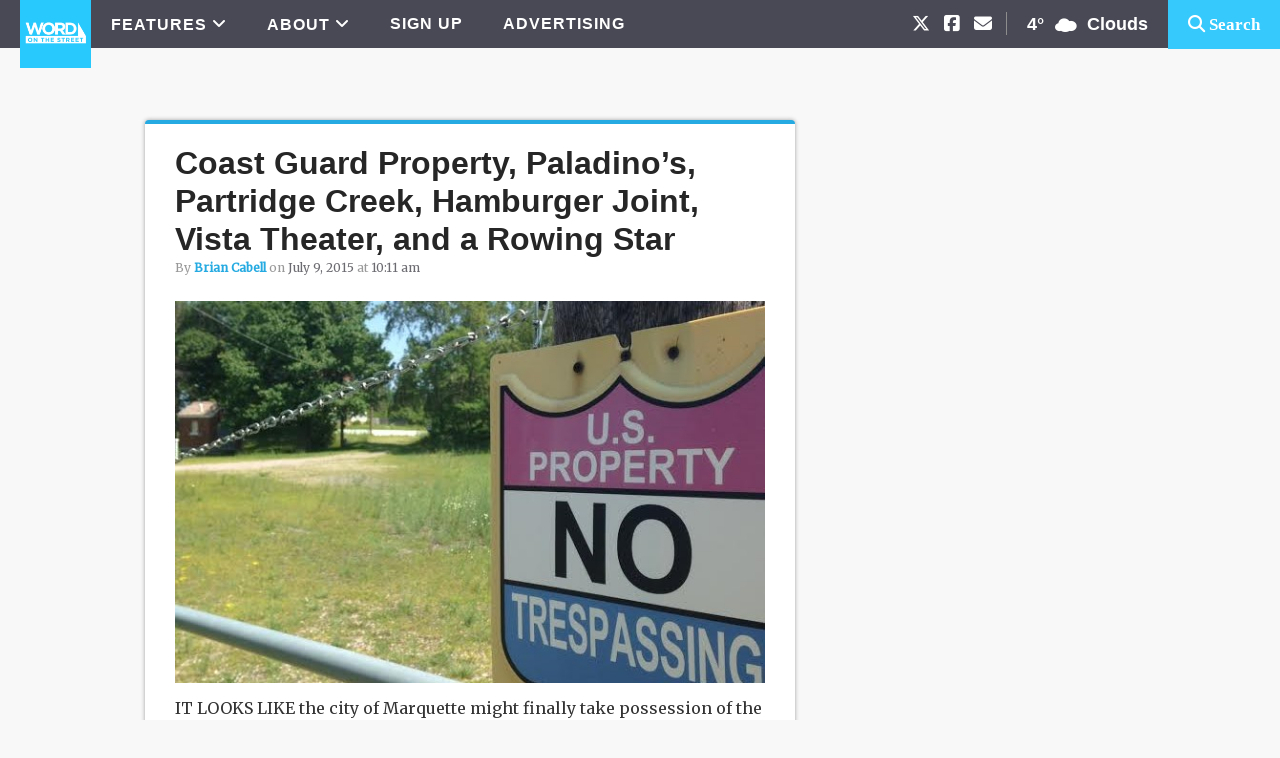

--- FILE ---
content_type: text/html; charset=UTF-8
request_url: https://wotsmqt.com/tag/andrew-sear/
body_size: 13242
content:
<!DOCTYPE html>
<html lang="en-US">
<head >
<meta charset="UTF-8" />
<meta name="viewport" content="width=device-width, initial-scale=1" />
<meta name='robots' content='index, follow, max-image-preview:large, max-snippet:-1, max-video-preview:-1' />

	<!-- This site is optimized with the Yoast SEO plugin v26.7 - https://yoast.com/wordpress/plugins/seo/ -->
	<title>Andrew Sear Archives - Word on the Street</title>
	<link rel="canonical" href="https://wotsmqt.com/tag/andrew-sear/" />
	<meta property="og:locale" content="en_US" />
	<meta property="og:type" content="article" />
	<meta property="og:title" content="Andrew Sear Archives - Word on the Street" />
	<meta property="og:url" content="https://wotsmqt.com/tag/andrew-sear/" />
	<meta property="og:site_name" content="Word on the Street" />
	<meta property="og:image" content="https://wotsmqt.com/wp-content/uploads/WOTS_Image_3.png" />
	<meta property="og:image:width" content="1200" />
	<meta property="og:image:height" content="630" />
	<meta property="og:image:type" content="image/png" />
	<script type="application/ld+json" class="yoast-schema-graph">{"@context":"https://schema.org","@graph":[{"@type":"CollectionPage","@id":"https://wotsmqt.com/tag/andrew-sear/","url":"https://wotsmqt.com/tag/andrew-sear/","name":"Andrew Sear Archives - Word on the Street","isPartOf":{"@id":"https://wotsmqt.com/#website"},"primaryImageOfPage":{"@id":"https://wotsmqt.com/tag/andrew-sear/#primaryimage"},"image":{"@id":"https://wotsmqt.com/tag/andrew-sear/#primaryimage"},"thumbnailUrl":"https://wotsmqt.com/wp-content/uploads/Coast-Guard-1.jpg","breadcrumb":{"@id":"https://wotsmqt.com/tag/andrew-sear/#breadcrumb"},"inLanguage":"en-US"},{"@type":"ImageObject","inLanguage":"en-US","@id":"https://wotsmqt.com/tag/andrew-sear/#primaryimage","url":"https://wotsmqt.com/wp-content/uploads/Coast-Guard-1.jpg","contentUrl":"https://wotsmqt.com/wp-content/uploads/Coast-Guard-1.jpg","width":618,"height":618},{"@type":"BreadcrumbList","@id":"https://wotsmqt.com/tag/andrew-sear/#breadcrumb","itemListElement":[{"@type":"ListItem","position":1,"name":"Home","item":"https://wotsmqt.com/"},{"@type":"ListItem","position":2,"name":"Andrew Sear"}]},{"@type":"WebSite","@id":"https://wotsmqt.com/#website","url":"https://wotsmqt.com/","name":"Word on the Street","description":"News &amp; Opinion from Marquette, Michigan","publisher":{"@id":"https://wotsmqt.com/#organization"},"potentialAction":[{"@type":"SearchAction","target":{"@type":"EntryPoint","urlTemplate":"https://wotsmqt.com/?s={search_term_string}"},"query-input":{"@type":"PropertyValueSpecification","valueRequired":true,"valueName":"search_term_string"}}],"inLanguage":"en-US"},{"@type":"Organization","@id":"https://wotsmqt.com/#organization","name":"Word on the Street","url":"https://wotsmqt.com/","logo":{"@type":"ImageObject","inLanguage":"en-US","@id":"https://wotsmqt.com/#/schema/logo/image/","url":"https://wotsmqt.com/wp-content/uploads/word-on-the-street-logo.png","contentUrl":"https://wotsmqt.com/wp-content/uploads/word-on-the-street-logo.png","width":310,"height":120,"caption":"Word on the Street"},"image":{"@id":"https://wotsmqt.com/#/schema/logo/image/"},"sameAs":["https://www.facebook.com/wotsmqt/","https://x.com/wotsmqt","https://www.instagram.com/wotsmqt/"]}]}</script>
	<!-- / Yoast SEO plugin. -->


<link rel='dns-prefetch' href='//street-production.s3.amazonaws.com' />
<link rel='dns-prefetch' href='//fonts.googleapis.com' />
<link rel='dns-prefetch' href='//cdnjs.cloudflare.com' />
<link rel="alternate" type="application/rss+xml" title="Word on the Street &raquo; Feed" href="https://wotsmqt.com/feed/" />
<link rel="alternate" type="application/rss+xml" title="Word on the Street &raquo; Comments Feed" href="https://wotsmqt.com/comments/feed/" />
<link rel="alternate" type="application/rss+xml" title="Word on the Street &raquo; Andrew Sear Tag Feed" href="https://wotsmqt.com/tag/andrew-sear/feed/" />
		<!-- This site uses the Google Analytics by ExactMetrics plugin v8.11.1 - Using Analytics tracking - https://www.exactmetrics.com/ -->
							<script src="//www.googletagmanager.com/gtag/js?id=G-TB7F2G560L"  data-cfasync="false" data-wpfc-render="false" type="text/javascript" async></script>
			<script data-cfasync="false" data-wpfc-render="false" type="text/javascript">
				var em_version = '8.11.1';
				var em_track_user = true;
				var em_no_track_reason = '';
								var ExactMetricsDefaultLocations = {"page_location":"https:\/\/wotsmqt.com\/tag\/andrew-sear\/"};
								if ( typeof ExactMetricsPrivacyGuardFilter === 'function' ) {
					var ExactMetricsLocations = (typeof ExactMetricsExcludeQuery === 'object') ? ExactMetricsPrivacyGuardFilter( ExactMetricsExcludeQuery ) : ExactMetricsPrivacyGuardFilter( ExactMetricsDefaultLocations );
				} else {
					var ExactMetricsLocations = (typeof ExactMetricsExcludeQuery === 'object') ? ExactMetricsExcludeQuery : ExactMetricsDefaultLocations;
				}

								var disableStrs = [
										'ga-disable-G-TB7F2G560L',
									];

				/* Function to detect opted out users */
				function __gtagTrackerIsOptedOut() {
					for (var index = 0; index < disableStrs.length; index++) {
						if (document.cookie.indexOf(disableStrs[index] + '=true') > -1) {
							return true;
						}
					}

					return false;
				}

				/* Disable tracking if the opt-out cookie exists. */
				if (__gtagTrackerIsOptedOut()) {
					for (var index = 0; index < disableStrs.length; index++) {
						window[disableStrs[index]] = true;
					}
				}

				/* Opt-out function */
				function __gtagTrackerOptout() {
					for (var index = 0; index < disableStrs.length; index++) {
						document.cookie = disableStrs[index] + '=true; expires=Thu, 31 Dec 2099 23:59:59 UTC; path=/';
						window[disableStrs[index]] = true;
					}
				}

				if ('undefined' === typeof gaOptout) {
					function gaOptout() {
						__gtagTrackerOptout();
					}
				}
								window.dataLayer = window.dataLayer || [];

				window.ExactMetricsDualTracker = {
					helpers: {},
					trackers: {},
				};
				if (em_track_user) {
					function __gtagDataLayer() {
						dataLayer.push(arguments);
					}

					function __gtagTracker(type, name, parameters) {
						if (!parameters) {
							parameters = {};
						}

						if (parameters.send_to) {
							__gtagDataLayer.apply(null, arguments);
							return;
						}

						if (type === 'event') {
														parameters.send_to = exactmetrics_frontend.v4_id;
							var hookName = name;
							if (typeof parameters['event_category'] !== 'undefined') {
								hookName = parameters['event_category'] + ':' + name;
							}

							if (typeof ExactMetricsDualTracker.trackers[hookName] !== 'undefined') {
								ExactMetricsDualTracker.trackers[hookName](parameters);
							} else {
								__gtagDataLayer('event', name, parameters);
							}
							
						} else {
							__gtagDataLayer.apply(null, arguments);
						}
					}

					__gtagTracker('js', new Date());
					__gtagTracker('set', {
						'developer_id.dNDMyYj': true,
											});
					if ( ExactMetricsLocations.page_location ) {
						__gtagTracker('set', ExactMetricsLocations);
					}
										__gtagTracker('config', 'G-TB7F2G560L', {"forceSSL":"true"} );
										window.gtag = __gtagTracker;										(function () {
						/* https://developers.google.com/analytics/devguides/collection/analyticsjs/ */
						/* ga and __gaTracker compatibility shim. */
						var noopfn = function () {
							return null;
						};
						var newtracker = function () {
							return new Tracker();
						};
						var Tracker = function () {
							return null;
						};
						var p = Tracker.prototype;
						p.get = noopfn;
						p.set = noopfn;
						p.send = function () {
							var args = Array.prototype.slice.call(arguments);
							args.unshift('send');
							__gaTracker.apply(null, args);
						};
						var __gaTracker = function () {
							var len = arguments.length;
							if (len === 0) {
								return;
							}
							var f = arguments[len - 1];
							if (typeof f !== 'object' || f === null || typeof f.hitCallback !== 'function') {
								if ('send' === arguments[0]) {
									var hitConverted, hitObject = false, action;
									if ('event' === arguments[1]) {
										if ('undefined' !== typeof arguments[3]) {
											hitObject = {
												'eventAction': arguments[3],
												'eventCategory': arguments[2],
												'eventLabel': arguments[4],
												'value': arguments[5] ? arguments[5] : 1,
											}
										}
									}
									if ('pageview' === arguments[1]) {
										if ('undefined' !== typeof arguments[2]) {
											hitObject = {
												'eventAction': 'page_view',
												'page_path': arguments[2],
											}
										}
									}
									if (typeof arguments[2] === 'object') {
										hitObject = arguments[2];
									}
									if (typeof arguments[5] === 'object') {
										Object.assign(hitObject, arguments[5]);
									}
									if ('undefined' !== typeof arguments[1].hitType) {
										hitObject = arguments[1];
										if ('pageview' === hitObject.hitType) {
											hitObject.eventAction = 'page_view';
										}
									}
									if (hitObject) {
										action = 'timing' === arguments[1].hitType ? 'timing_complete' : hitObject.eventAction;
										hitConverted = mapArgs(hitObject);
										__gtagTracker('event', action, hitConverted);
									}
								}
								return;
							}

							function mapArgs(args) {
								var arg, hit = {};
								var gaMap = {
									'eventCategory': 'event_category',
									'eventAction': 'event_action',
									'eventLabel': 'event_label',
									'eventValue': 'event_value',
									'nonInteraction': 'non_interaction',
									'timingCategory': 'event_category',
									'timingVar': 'name',
									'timingValue': 'value',
									'timingLabel': 'event_label',
									'page': 'page_path',
									'location': 'page_location',
									'title': 'page_title',
									'referrer' : 'page_referrer',
								};
								for (arg in args) {
																		if (!(!args.hasOwnProperty(arg) || !gaMap.hasOwnProperty(arg))) {
										hit[gaMap[arg]] = args[arg];
									} else {
										hit[arg] = args[arg];
									}
								}
								return hit;
							}

							try {
								f.hitCallback();
							} catch (ex) {
							}
						};
						__gaTracker.create = newtracker;
						__gaTracker.getByName = newtracker;
						__gaTracker.getAll = function () {
							return [];
						};
						__gaTracker.remove = noopfn;
						__gaTracker.loaded = true;
						window['__gaTracker'] = __gaTracker;
					})();
									} else {
										console.log("");
					(function () {
						function __gtagTracker() {
							return null;
						}

						window['__gtagTracker'] = __gtagTracker;
						window['gtag'] = __gtagTracker;
					})();
									}
			</script>
							<!-- / Google Analytics by ExactMetrics -->
		<style id='wp-img-auto-sizes-contain-inline-css' type='text/css'>
img:is([sizes=auto i],[sizes^="auto," i]){contain-intrinsic-size:3000px 1500px}
/*# sourceURL=wp-img-auto-sizes-contain-inline-css */
</style>
<link rel='stylesheet' id='metro-pro-theme-css' href='https://wotsmqt.com/wp-content/themes/metro-pro/style.css?ver=2.0.30' type='text/css' media='all' />
<style id='wp-emoji-styles-inline-css' type='text/css'>

	img.wp-smiley, img.emoji {
		display: inline !important;
		border: none !important;
		box-shadow: none !important;
		height: 1em !important;
		width: 1em !important;
		margin: 0 0.07em !important;
		vertical-align: -0.1em !important;
		background: none !important;
		padding: 0 !important;
	}
/*# sourceURL=wp-emoji-styles-inline-css */
</style>
<style id='wp-block-library-inline-css' type='text/css'>
:root{--wp-block-synced-color:#7a00df;--wp-block-synced-color--rgb:122,0,223;--wp-bound-block-color:var(--wp-block-synced-color);--wp-editor-canvas-background:#ddd;--wp-admin-theme-color:#007cba;--wp-admin-theme-color--rgb:0,124,186;--wp-admin-theme-color-darker-10:#006ba1;--wp-admin-theme-color-darker-10--rgb:0,107,160.5;--wp-admin-theme-color-darker-20:#005a87;--wp-admin-theme-color-darker-20--rgb:0,90,135;--wp-admin-border-width-focus:2px}@media (min-resolution:192dpi){:root{--wp-admin-border-width-focus:1.5px}}.wp-element-button{cursor:pointer}:root .has-very-light-gray-background-color{background-color:#eee}:root .has-very-dark-gray-background-color{background-color:#313131}:root .has-very-light-gray-color{color:#eee}:root .has-very-dark-gray-color{color:#313131}:root .has-vivid-green-cyan-to-vivid-cyan-blue-gradient-background{background:linear-gradient(135deg,#00d084,#0693e3)}:root .has-purple-crush-gradient-background{background:linear-gradient(135deg,#34e2e4,#4721fb 50%,#ab1dfe)}:root .has-hazy-dawn-gradient-background{background:linear-gradient(135deg,#faaca8,#dad0ec)}:root .has-subdued-olive-gradient-background{background:linear-gradient(135deg,#fafae1,#67a671)}:root .has-atomic-cream-gradient-background{background:linear-gradient(135deg,#fdd79a,#004a59)}:root .has-nightshade-gradient-background{background:linear-gradient(135deg,#330968,#31cdcf)}:root .has-midnight-gradient-background{background:linear-gradient(135deg,#020381,#2874fc)}:root{--wp--preset--font-size--normal:16px;--wp--preset--font-size--huge:42px}.has-regular-font-size{font-size:1em}.has-larger-font-size{font-size:2.625em}.has-normal-font-size{font-size:var(--wp--preset--font-size--normal)}.has-huge-font-size{font-size:var(--wp--preset--font-size--huge)}.has-text-align-center{text-align:center}.has-text-align-left{text-align:left}.has-text-align-right{text-align:right}.has-fit-text{white-space:nowrap!important}#end-resizable-editor-section{display:none}.aligncenter{clear:both}.items-justified-left{justify-content:flex-start}.items-justified-center{justify-content:center}.items-justified-right{justify-content:flex-end}.items-justified-space-between{justify-content:space-between}.screen-reader-text{border:0;clip-path:inset(50%);height:1px;margin:-1px;overflow:hidden;padding:0;position:absolute;width:1px;word-wrap:normal!important}.screen-reader-text:focus{background-color:#ddd;clip-path:none;color:#444;display:block;font-size:1em;height:auto;left:5px;line-height:normal;padding:15px 23px 14px;text-decoration:none;top:5px;width:auto;z-index:100000}html :where(.has-border-color){border-style:solid}html :where([style*=border-top-color]){border-top-style:solid}html :where([style*=border-right-color]){border-right-style:solid}html :where([style*=border-bottom-color]){border-bottom-style:solid}html :where([style*=border-left-color]){border-left-style:solid}html :where([style*=border-width]){border-style:solid}html :where([style*=border-top-width]){border-top-style:solid}html :where([style*=border-right-width]){border-right-style:solid}html :where([style*=border-bottom-width]){border-bottom-style:solid}html :where([style*=border-left-width]){border-left-style:solid}html :where(img[class*=wp-image-]){height:auto;max-width:100%}:where(figure){margin:0 0 1em}html :where(.is-position-sticky){--wp-admin--admin-bar--position-offset:var(--wp-admin--admin-bar--height,0px)}@media screen and (max-width:600px){html :where(.is-position-sticky){--wp-admin--admin-bar--position-offset:0px}}

/*# sourceURL=wp-block-library-inline-css */
</style><style id='global-styles-inline-css' type='text/css'>
:root{--wp--preset--aspect-ratio--square: 1;--wp--preset--aspect-ratio--4-3: 4/3;--wp--preset--aspect-ratio--3-4: 3/4;--wp--preset--aspect-ratio--3-2: 3/2;--wp--preset--aspect-ratio--2-3: 2/3;--wp--preset--aspect-ratio--16-9: 16/9;--wp--preset--aspect-ratio--9-16: 9/16;--wp--preset--color--black: #000000;--wp--preset--color--cyan-bluish-gray: #abb8c3;--wp--preset--color--white: #ffffff;--wp--preset--color--pale-pink: #f78da7;--wp--preset--color--vivid-red: #cf2e2e;--wp--preset--color--luminous-vivid-orange: #ff6900;--wp--preset--color--luminous-vivid-amber: #fcb900;--wp--preset--color--light-green-cyan: #7bdcb5;--wp--preset--color--vivid-green-cyan: #00d084;--wp--preset--color--pale-cyan-blue: #8ed1fc;--wp--preset--color--vivid-cyan-blue: #0693e3;--wp--preset--color--vivid-purple: #9b51e0;--wp--preset--gradient--vivid-cyan-blue-to-vivid-purple: linear-gradient(135deg,rgb(6,147,227) 0%,rgb(155,81,224) 100%);--wp--preset--gradient--light-green-cyan-to-vivid-green-cyan: linear-gradient(135deg,rgb(122,220,180) 0%,rgb(0,208,130) 100%);--wp--preset--gradient--luminous-vivid-amber-to-luminous-vivid-orange: linear-gradient(135deg,rgb(252,185,0) 0%,rgb(255,105,0) 100%);--wp--preset--gradient--luminous-vivid-orange-to-vivid-red: linear-gradient(135deg,rgb(255,105,0) 0%,rgb(207,46,46) 100%);--wp--preset--gradient--very-light-gray-to-cyan-bluish-gray: linear-gradient(135deg,rgb(238,238,238) 0%,rgb(169,184,195) 100%);--wp--preset--gradient--cool-to-warm-spectrum: linear-gradient(135deg,rgb(74,234,220) 0%,rgb(151,120,209) 20%,rgb(207,42,186) 40%,rgb(238,44,130) 60%,rgb(251,105,98) 80%,rgb(254,248,76) 100%);--wp--preset--gradient--blush-light-purple: linear-gradient(135deg,rgb(255,206,236) 0%,rgb(152,150,240) 100%);--wp--preset--gradient--blush-bordeaux: linear-gradient(135deg,rgb(254,205,165) 0%,rgb(254,45,45) 50%,rgb(107,0,62) 100%);--wp--preset--gradient--luminous-dusk: linear-gradient(135deg,rgb(255,203,112) 0%,rgb(199,81,192) 50%,rgb(65,88,208) 100%);--wp--preset--gradient--pale-ocean: linear-gradient(135deg,rgb(255,245,203) 0%,rgb(182,227,212) 50%,rgb(51,167,181) 100%);--wp--preset--gradient--electric-grass: linear-gradient(135deg,rgb(202,248,128) 0%,rgb(113,206,126) 100%);--wp--preset--gradient--midnight: linear-gradient(135deg,rgb(2,3,129) 0%,rgb(40,116,252) 100%);--wp--preset--font-size--small: 13px;--wp--preset--font-size--medium: 20px;--wp--preset--font-size--large: 36px;--wp--preset--font-size--x-large: 42px;--wp--preset--spacing--20: 0.44rem;--wp--preset--spacing--30: 0.67rem;--wp--preset--spacing--40: 1rem;--wp--preset--spacing--50: 1.5rem;--wp--preset--spacing--60: 2.25rem;--wp--preset--spacing--70: 3.38rem;--wp--preset--spacing--80: 5.06rem;--wp--preset--shadow--natural: 6px 6px 9px rgba(0, 0, 0, 0.2);--wp--preset--shadow--deep: 12px 12px 50px rgba(0, 0, 0, 0.4);--wp--preset--shadow--sharp: 6px 6px 0px rgba(0, 0, 0, 0.2);--wp--preset--shadow--outlined: 6px 6px 0px -3px rgb(255, 255, 255), 6px 6px rgb(0, 0, 0);--wp--preset--shadow--crisp: 6px 6px 0px rgb(0, 0, 0);}:where(.is-layout-flex){gap: 0.5em;}:where(.is-layout-grid){gap: 0.5em;}body .is-layout-flex{display: flex;}.is-layout-flex{flex-wrap: wrap;align-items: center;}.is-layout-flex > :is(*, div){margin: 0;}body .is-layout-grid{display: grid;}.is-layout-grid > :is(*, div){margin: 0;}:where(.wp-block-columns.is-layout-flex){gap: 2em;}:where(.wp-block-columns.is-layout-grid){gap: 2em;}:where(.wp-block-post-template.is-layout-flex){gap: 1.25em;}:where(.wp-block-post-template.is-layout-grid){gap: 1.25em;}.has-black-color{color: var(--wp--preset--color--black) !important;}.has-cyan-bluish-gray-color{color: var(--wp--preset--color--cyan-bluish-gray) !important;}.has-white-color{color: var(--wp--preset--color--white) !important;}.has-pale-pink-color{color: var(--wp--preset--color--pale-pink) !important;}.has-vivid-red-color{color: var(--wp--preset--color--vivid-red) !important;}.has-luminous-vivid-orange-color{color: var(--wp--preset--color--luminous-vivid-orange) !important;}.has-luminous-vivid-amber-color{color: var(--wp--preset--color--luminous-vivid-amber) !important;}.has-light-green-cyan-color{color: var(--wp--preset--color--light-green-cyan) !important;}.has-vivid-green-cyan-color{color: var(--wp--preset--color--vivid-green-cyan) !important;}.has-pale-cyan-blue-color{color: var(--wp--preset--color--pale-cyan-blue) !important;}.has-vivid-cyan-blue-color{color: var(--wp--preset--color--vivid-cyan-blue) !important;}.has-vivid-purple-color{color: var(--wp--preset--color--vivid-purple) !important;}.has-black-background-color{background-color: var(--wp--preset--color--black) !important;}.has-cyan-bluish-gray-background-color{background-color: var(--wp--preset--color--cyan-bluish-gray) !important;}.has-white-background-color{background-color: var(--wp--preset--color--white) !important;}.has-pale-pink-background-color{background-color: var(--wp--preset--color--pale-pink) !important;}.has-vivid-red-background-color{background-color: var(--wp--preset--color--vivid-red) !important;}.has-luminous-vivid-orange-background-color{background-color: var(--wp--preset--color--luminous-vivid-orange) !important;}.has-luminous-vivid-amber-background-color{background-color: var(--wp--preset--color--luminous-vivid-amber) !important;}.has-light-green-cyan-background-color{background-color: var(--wp--preset--color--light-green-cyan) !important;}.has-vivid-green-cyan-background-color{background-color: var(--wp--preset--color--vivid-green-cyan) !important;}.has-pale-cyan-blue-background-color{background-color: var(--wp--preset--color--pale-cyan-blue) !important;}.has-vivid-cyan-blue-background-color{background-color: var(--wp--preset--color--vivid-cyan-blue) !important;}.has-vivid-purple-background-color{background-color: var(--wp--preset--color--vivid-purple) !important;}.has-black-border-color{border-color: var(--wp--preset--color--black) !important;}.has-cyan-bluish-gray-border-color{border-color: var(--wp--preset--color--cyan-bluish-gray) !important;}.has-white-border-color{border-color: var(--wp--preset--color--white) !important;}.has-pale-pink-border-color{border-color: var(--wp--preset--color--pale-pink) !important;}.has-vivid-red-border-color{border-color: var(--wp--preset--color--vivid-red) !important;}.has-luminous-vivid-orange-border-color{border-color: var(--wp--preset--color--luminous-vivid-orange) !important;}.has-luminous-vivid-amber-border-color{border-color: var(--wp--preset--color--luminous-vivid-amber) !important;}.has-light-green-cyan-border-color{border-color: var(--wp--preset--color--light-green-cyan) !important;}.has-vivid-green-cyan-border-color{border-color: var(--wp--preset--color--vivid-green-cyan) !important;}.has-pale-cyan-blue-border-color{border-color: var(--wp--preset--color--pale-cyan-blue) !important;}.has-vivid-cyan-blue-border-color{border-color: var(--wp--preset--color--vivid-cyan-blue) !important;}.has-vivid-purple-border-color{border-color: var(--wp--preset--color--vivid-purple) !important;}.has-vivid-cyan-blue-to-vivid-purple-gradient-background{background: var(--wp--preset--gradient--vivid-cyan-blue-to-vivid-purple) !important;}.has-light-green-cyan-to-vivid-green-cyan-gradient-background{background: var(--wp--preset--gradient--light-green-cyan-to-vivid-green-cyan) !important;}.has-luminous-vivid-amber-to-luminous-vivid-orange-gradient-background{background: var(--wp--preset--gradient--luminous-vivid-amber-to-luminous-vivid-orange) !important;}.has-luminous-vivid-orange-to-vivid-red-gradient-background{background: var(--wp--preset--gradient--luminous-vivid-orange-to-vivid-red) !important;}.has-very-light-gray-to-cyan-bluish-gray-gradient-background{background: var(--wp--preset--gradient--very-light-gray-to-cyan-bluish-gray) !important;}.has-cool-to-warm-spectrum-gradient-background{background: var(--wp--preset--gradient--cool-to-warm-spectrum) !important;}.has-blush-light-purple-gradient-background{background: var(--wp--preset--gradient--blush-light-purple) !important;}.has-blush-bordeaux-gradient-background{background: var(--wp--preset--gradient--blush-bordeaux) !important;}.has-luminous-dusk-gradient-background{background: var(--wp--preset--gradient--luminous-dusk) !important;}.has-pale-ocean-gradient-background{background: var(--wp--preset--gradient--pale-ocean) !important;}.has-electric-grass-gradient-background{background: var(--wp--preset--gradient--electric-grass) !important;}.has-midnight-gradient-background{background: var(--wp--preset--gradient--midnight) !important;}.has-small-font-size{font-size: var(--wp--preset--font-size--small) !important;}.has-medium-font-size{font-size: var(--wp--preset--font-size--medium) !important;}.has-large-font-size{font-size: var(--wp--preset--font-size--large) !important;}.has-x-large-font-size{font-size: var(--wp--preset--font-size--x-large) !important;}
/*# sourceURL=global-styles-inline-css */
</style>

<style id='classic-theme-styles-inline-css' type='text/css'>
/*! This file is auto-generated */
.wp-block-button__link{color:#fff;background-color:#32373c;border-radius:9999px;box-shadow:none;text-decoration:none;padding:calc(.667em + 2px) calc(1.333em + 2px);font-size:1.125em}.wp-block-file__button{background:#32373c;color:#fff;text-decoration:none}
/*# sourceURL=/wp-includes/css/classic-themes.min.css */
</style>
<link rel='stylesheet' id='wots-custom-ad-placement-css' href='https://wotsmqt.com/wp-content/plugins/wots-custom-ad-placement/public/css/wots-custom-ad-placement-public.css?ver=1.0.0' type='text/css' media='all' />
<link rel='stylesheet' id='google-font-css' href='//fonts.googleapis.com/css?family=Merriweather%7COswald%3A400&#038;ver=2.0.30' type='text/css' media='all' />
<link rel='stylesheet' id='weather-font-css' href='https://wotsmqt.com/wp-content/themes/metro-pro/owfont-master/css/owfont-regular.css?ver=2.0.30' type='text/css' media='all' />
<link rel='stylesheet' id='fontawesome-css' href='https://cdnjs.cloudflare.com/ajax/libs/font-awesome/6.5.1/css/all.min.css?ver=6.5.1' type='text/css' media='all' />
<script type="text/javascript" src="https://wotsmqt.com/wp-content/plugins/exactmetrics-premium/assets/js/frontend-gtag.min.js?ver=8.11.1" id="exactmetrics-frontend-script-js" async="async" data-wp-strategy="async"></script>
<script data-cfasync="false" data-wpfc-render="false" type="text/javascript" id='exactmetrics-frontend-script-js-extra'>/* <![CDATA[ */
var exactmetrics_frontend = {"js_events_tracking":"true","download_extensions":"zip,mp3,mpeg,pdf,docx,pptx,xlsx,rar","inbound_paths":"[{\"path\":\"\\\/go\\\/\",\"label\":\"affiliate\"},{\"path\":\"\\\/recommend\\\/\",\"label\":\"affiliate\"}]","home_url":"https:\/\/wotsmqt.com","hash_tracking":"false","v4_id":"G-TB7F2G560L"};/* ]]> */
</script>
<script async data-cfasync='false' type="text/javascript" src="//street-production.s3.amazonaws.com/init-2.min.js?v=1.52.4&amp;ver=6.9" id="broadstreet-init-js"></script>
<script type="text/javascript" src="https://wotsmqt.com/wp-includes/js/jquery/jquery.min.js?ver=3.7.1" id="jquery-core-js"></script>
<script type="text/javascript" src="https://wotsmqt.com/wp-includes/js/jquery/jquery-migrate.min.js?ver=3.4.1" id="jquery-migrate-js"></script>
<script type="text/javascript" src="https://wotsmqt.com/wp-content/plugins/wots-custom-ad-placement/public/js/wots-custom-ad-placement-public.js?ver=1.0.0" id="wots-custom-ad-placement-js"></script>
<link rel="https://api.w.org/" href="https://wotsmqt.com/wp-json/" /><link rel="alternate" title="JSON" type="application/json" href="https://wotsmqt.com/wp-json/wp/v2/tags/410" /><link rel="EditURI" type="application/rsd+xml" title="RSD" href="https://wotsmqt.com/xmlrpc.php?rsd" />
<meta name="generator" content="WordPress 6.9" />
<!-- Google Tag Manager -->
<script>(function(w,d,s,l,i){w[l]=w[l]||[];w[l].push({'gtm.start':
new Date().getTime(),event:'gtm.js'});var f=d.getElementsByTagName(s)[0],
j=d.createElement(s),dl=l!='dataLayer'?'&l='+l:'';j.async=true;j.src=
'https://www.googletagmanager.com/gtm.js?id='+i+dl;f.parentNode.insertBefore(j,f);
})(window,document,'script','dataLayer','GTM-WX772PG');</script>
<!-- End Google Tag Manager -->

<meta property="fb:pages" content="1445821292352262" /> <style> .ppw-ppf-input-container { background-color: !important; padding: px!important; border-radius: px!important; } .ppw-ppf-input-container div.ppw-ppf-headline { font-size: px!important; font-weight: !important; color: !important; } .ppw-ppf-input-container div.ppw-ppf-desc { font-size: px!important; font-weight: !important; color: !important; } .ppw-ppf-input-container label.ppw-pwd-label { font-size: px!important; font-weight: !important; color: !important; } div.ppwp-wrong-pw-error { font-size: px!important; font-weight: !important; color: #dc3232!important; background: !important; } .ppw-ppf-input-container input[type='submit'] { color: !important; background: !important; } .ppw-ppf-input-container input[type='submit']:hover { color: !important; background: !important; } .ppw-ppf-desc-below { font-size: px!important; font-weight: !important; color: !important; } </style>  <style> .ppw-form { background-color: !important; padding: px!important; border-radius: px!important; } .ppw-headline.ppw-pcp-pf-headline { font-size: px!important; font-weight: !important; color: !important; } .ppw-description.ppw-pcp-pf-desc { font-size: px!important; font-weight: !important; color: !important; } .ppw-pcp-pf-desc-above-btn { display: block; } .ppw-pcp-pf-desc-below-form { font-size: px!important; font-weight: !important; color: !important; } .ppw-input label.ppw-pcp-password-label { font-size: px!important; font-weight: !important; color: !important; } .ppw-form input[type='submit'] { color: !important; background: !important; } .ppw-form input[type='submit']:hover { color: !important; background: !important; } div.ppw-error.ppw-pcp-pf-error-msg { font-size: px!important; font-weight: !important; color: #dc3232!important; background: !important; } </style> <link rel="apple-touch-icon" sizes="180x180" href="/wp-content/uploads/fbrfg/apple-touch-icon.png?v=WGaXJk4R7P">
<link rel="icon" type="image/png" href="/wp-content/uploads/fbrfg/favicon-32x32.png?v=WGaXJk4R7P" sizes="32x32">
<link rel="icon" type="image/png" href="/wp-content/uploads/fbrfg/favicon-16x16.png?v=WGaXJk4R7P" sizes="16x16">
<link rel="manifest" href="/wp-content/uploads/fbrfg/manifest.json?v=WGaXJk4R7P">
<link rel="mask-icon" href="/wp-content/uploads/fbrfg/safari-pinned-tab.svg?v=WGaXJk4R7P" color="#5bbad5">
<link rel="shortcut icon" href="/wp-content/uploads/fbrfg/favicon.ico?v=WGaXJk4R7P">
<meta name="msapplication-config" content="/wp-content/uploads/fbrfg/browserconfig.xml?v=WGaXJk4R7P">
<meta name="theme-color" content="#ffffff"><style>body { background-color: #f5f5f5; }</style>
</head>
<body data-rsssl=1 class="archive tag tag-andrew-sear tag-410 custom-background wp-theme-genesis wp-child-theme-metro-pro custom-header header-image header-full-width content-sidebar genesis-breadcrumbs-hidden genesis-footer-widgets-hidden metro-pro-red wots-custom-styling"><!-- Google Tag Manager (noscript) -->
<noscript><iframe src="https://www.googletagmanager.com/ns.html?id=GTM-WX772PG"
height="0" width="0" style="display:none;visibility:hidden"></iframe></noscript>
<!-- End Google Tag Manager (noscript) --><div class="row wots-topbar"><div class="nav-primary" style="float:left;"><div class="genesis-nav-menu"><ul id="menu-wots-topbar-navigation" class="menu"><li id="menu-item-15147" class="first-list-item menu-item menu-item-type-custom menu-item-object-custom menu-item-home menu-item-15147"><a href="https://wotsmqt.com/"><img src="https://wotsmqt.com/wp-content/uploads/WOTS_Blue_Logo_500x500_1.png" style="max-width:65px"/></a></li>
<li id="menu-item-15154" class="menu-item menu-item-type-custom menu-item-object-custom menu-item-has-children menu-item-15154"><a href="#">FEATURES</a>
<ul class="sub-menu">
	<li id="menu-item-15155" class="menu-item menu-item-type-taxonomy menu-item-object-category menu-item-15155"><a href="https://wotsmqt.com/category/news-opinion/">THE LATEST</a></li>
	<li id="menu-item-15157" class="menu-item menu-item-type-taxonomy menu-item-object-category menu-item-15157"><a href="https://wotsmqt.com/category/profiles/">Profiles</a></li>
	<li id="menu-item-15156" class="menu-item menu-item-type-taxonomy menu-item-object-category menu-item-15156"><a href="https://wotsmqt.com/category/q-and-a/">Q&amp;A</a></li>
</ul>
</li>
<li id="menu-item-15148" class="menu-item menu-item-type-post_type menu-item-object-page menu-item-has-children menu-item-15148"><a href="https://wotsmqt.com/about/">ABOUT</a>
<ul class="sub-menu">
	<li id="menu-item-15149" class="menu-item menu-item-type-post_type menu-item-object-page menu-item-15149"><a href="https://wotsmqt.com/about/">ABOUT US</a></li>
	<li id="menu-item-15150" class="menu-item menu-item-type-post_type menu-item-object-page menu-item-15150"><a href="https://wotsmqt.com/contact/">CONTACT US</a></li>
</ul>
</li>
<li id="menu-item-15158" class="menu-item menu-item-type-post_type menu-item-object-page menu-item-15158"><a href="https://wotsmqt.com/subscribe/">SIGN UP</a></li>
<li id="menu-item-15152" class="menu-item menu-item-type-post_type menu-item-object-page menu-item-15152"><a href="https://wotsmqt.com/advertising-information/">ADVERTISING</a></li>
</ul></div></div>

				<span class="social-media-bar">
					<a href="https://twitter.com/wotsmqt?lang=en" target="_blank"><i class="fa-brands fa-x-twitter"></i></a>
					<a href="https://www.facebook.com/wotsmqt/" target="_blank"><i class="fa-brands fa-square-facebook"></i></a>
					<a href="https://wotsmqt.com/contact/"><i class="fas fa-envelope"></i></a>
				</span>
			<div class="wots-weather">
				<span class="weather-temp">4°</span>
				<span class="weather-icon"><i class="owf owf-804-d"></i></span>
				<span class="weather-type">Clouds</span>
			</div>
			<div class="search-icon">
				<i class="fas fa-search desktop-search-toggle" role="button" aria-pressed="false" aria-hidden="true"> <span
						style="font-family: 'Roboto Condensed';">Search</span></i>
			</div>
			</div><div id="menu-wots-desktop-search">
			<form role="search" method="get" class="search-form" action="https://wotsmqt.com/">
				<label>
					<span class="screen-reader-text">Search for:</span>
					<input type="search" class="search-field" placeholder="Search WOTS News …" value="" name="s" title="Search for:" />
				</label>
				<input type="submit" class="search-submit" value="Search" />
			</form>
		</div><nav class="nav-primary nav-mobile"><div class="wrap"><ul id="menu-wots-mobile-menu" class="menu genesis-nav-menu menu-primary menu-mobile responsive-menu"><li id="menu-item-6551" class="menu-item menu-item-type-custom menu-item-object-custom menu-item-home menu-item-6551"><a href="https://wotsmqt.com/">Home</a></li>
<li id="menu-item-6548" class="menu-item menu-item-type-taxonomy menu-item-object-category menu-item-6548"><a href="https://wotsmqt.com/category/news-opinion/">News/Opinion</a></li>
<li id="menu-item-95412" class="menu-item menu-item-type-taxonomy menu-item-object-category menu-item-95412"><a href="https://wotsmqt.com/category/profiles/">Profiles</a></li>
<li id="menu-item-95413" class="menu-item menu-item-type-taxonomy menu-item-object-category menu-item-95413"><a href="https://wotsmqt.com/category/q-and-a/">Q&amp;A</a></li>
<li id="menu-item-18628" class="menu-item menu-item-type-post_type menu-item-object-page menu-item-18628"><a href="https://wotsmqt.com/advertising-information/">Advertising</a></li>
<li id="menu-item-6556" class="menu-item menu-item-type-post_type menu-item-object-page menu-item-6556"><a href="https://wotsmqt.com/subscribe/">Subscribe</a></li>
<li id="menu-item-6552" class="menu-item menu-item-type-post_type menu-item-object-page menu-item-6552"><a href="https://wotsmqt.com/about/">About</a></li>
<li id="menu-item-6554" class="menu-item menu-item-type-post_type menu-item-object-page menu-item-6554"><a href="https://wotsmqt.com/contact/">Contact</a></li>
</ul></div></nav><div class="site-container"><header class="site-header"><div class="wrap"><div class="title-area"><p class="site-title"><a href="https://wotsmqt.com/" title="Word on the Street"><img src="https://wotsmqt.com/wp-content/uploads/wots-logo-retina.jpg" class="mainLogo" alt="Word on the Street" /></a></p><p class="site-description">News &amp; Opinion from Marquette, Michigan</p></div></div></header><div class="wots-ad zone-billboard" style="text-align:center;"><broadstreet-zone 
							zone-id="68595" 
							uri-keywords="true" 
							soft-keywords="true">
							</broadstreet-zone></div><div class="site-inner"><div class="content-sidebar-wrap"><main class="content"><div class="post-listing"><article class="post-3108 post type-post status-publish format-standard has-post-thumbnail category-news-opinion tag-al-keefer tag-andrew-bear-tyler tag-andrew-sear tag-coast-guard tag-dan-perkins tag-lucas-wickstrom tag-main-street-pizza tag-negaunee tag-paladinos tag-partridge-creek-farm tag-peninsula-arts-appreciation-council tag-peter-white-public-library tag-ray-bush tag-vista-theater tag-wes-vear tag-world-university-games entry" aria-label="Coast Guard Property, Paladino&#8217;s, Partridge Creek, Hamburger Joint, Vista Theater, and a Rowing Star"><header class="entry-header"><h2 class="entry-title"><a class="entry-title-link" rel="bookmark" href="https://wotsmqt.com/coast-guard-property-paladinos-partridge-creek-hamburger-joint-vista-theater-and-a-rowing-star/">Coast Guard Property, Paladino&#8217;s, Partridge Creek, Hamburger Joint, Vista Theater, and a Rowing Star</a></h2>
<p class="entry-meta">By <span class="entry-author"><a href="https://wotsmqt.com/author/briancabell_placeholder/" class="entry-author-link" rel="author"><span class="entry-author-name">Brian Cabell</span></a></span> on <time class="entry-time">July 9, 2015</time> at <time class="entry-time">10:11 am</time></p><a class="entry-image-link" href="https://wotsmqt.com/coast-guard-property-paladinos-partridge-creek-hamburger-joint-vista-theater-and-a-rowing-star/" aria-hidden="true" tabindex="-1"><img width="618" height="400" src="https://wotsmqt.com/wp-content/uploads/Coast-Guard-1-618x400.jpg" class="aligncenter post-image entry-image" alt="" decoding="async" /></a></header><div class="entry-content"><p>IT LOOKS LIKE the city of Marquette might finally take possession of the old Coast Guard property later this year.

The deal has taken a mere six years to be consummated.

You might remember that Marquette and the Coast Guard traded properties on Lake Superior back in 2009, and the Coast Guard immediately built its <a class="more-link" href="https://wotsmqt.com/coast-guard-property-paladinos-partridge-creek-hamburger-joint-vista-theater-and-a-rowing-star/">... Continue Reading</a></p></div><footer class="entry-footer"></footer></article><div class="wots-ad zone-inline" style="max-width:600px;margin:0 auto;padding-bottom:20px;text-align:center;"><broadstreet-zone 
							zone-id="68598" 
							uri-keywords="true" 
							soft-keywords="true">
							</broadstreet-zone></div><button class="load-more">Load More</button></div></main><aside class="sidebar sidebar-primary widget-area" role="complementary" aria-label="Primary Sidebar"><section id="bs_zones-6" class="widget bs_zones"><div class="widget-wrap"><div><broadstreet-zone zone-id="68403" keywords="not_home_page,not_landing_page,not_article_page" soft-keywords="true"></broadstreet-zone></div></div></section>
<div class="wots-ad zone-poster" style="max-width:300px;margin:0 auto;padding-bottom:20px;text-align:center;"><broadstreet-zone 
							zone-id="68597" 
							uri-keywords="true" 
							soft-keywords="true">
							</broadstreet-zone></div><div class="wots-ad zone-standard" style="max-width:300px;margin:0 auto;padding-bottom:20px;text-align:center;"><broadstreet-zone 
							zone-id="68596" 
							uri-keywords="true" 
							soft-keywords="true">
							</broadstreet-zone></div><div class="wots-ad zone-standard" style="max-width:300px;margin:0 auto;padding-bottom:20px;text-align:center;"><broadstreet-zone 
							zone-id="68596" 
							uri-keywords="true" 
							soft-keywords="true">
							</broadstreet-zone></div><div class="wots-ad zone-standard" style="max-width:300px;margin:0 auto;padding-bottom:20px;text-align:center;"><broadstreet-zone 
							zone-id="68596" 
							uri-keywords="true" 
							soft-keywords="true">
							</broadstreet-zone></div><div class="wots-ad zone-standard" style="max-width:300px;margin:0 auto;padding-bottom:20px;text-align:center;"><broadstreet-zone 
							zone-id="68596" 
							uri-keywords="true" 
							soft-keywords="true">
							</broadstreet-zone></div><div class="wots-ad zone-standard" style="max-width:300px;margin:0 auto;padding-bottom:20px;text-align:center;"><broadstreet-zone 
							zone-id="68596" 
							uri-keywords="true" 
							soft-keywords="true">
							</broadstreet-zone></div><div class="wots-ad zone-standard" style="max-width:300px;margin:0 auto;padding-bottom:20px;text-align:center;"><broadstreet-zone 
							zone-id="68596" 
							uri-keywords="true" 
							soft-keywords="true">
							</broadstreet-zone></div></aside></div></div></div><div class="wots-ad zone-sneaker"><broadstreet-zone 
							zone-id="77411" 
							uri-keywords="true" 
							soft-keywords="true">
							</broadstreet-zone></div><footer class="site-footer"><div class="wrap"><p>Copyright &#xA9;&nbsp;2026 Word on the Street. All Rights Reserved.<br></a>Site design and coding by <a href="https://www.sparkworksmarketing.com/" target="_blank"><b>Sparkworks</b></a>.<br><b><a href="https://wotsmqt.com/terms-of-use">Terms of Use</a> | <a href="https://wotsmqt.com/privacy-policy">Privacy Policy</a></b> <a href="#" id="termly-consent-preferences">Consent Preferences</a></p></div></footer><script type="speculationrules">
{"prefetch":[{"source":"document","where":{"and":[{"href_matches":"/*"},{"not":{"href_matches":["/wp-*.php","/wp-admin/*","/wp-content/uploads/*","/wp-content/*","/wp-content/plugins/*","/wp-content/themes/metro-pro/*","/wp-content/themes/genesis/*","/*\\?(.+)"]}},{"not":{"selector_matches":"a[rel~=\"nofollow\"]"}},{"not":{"selector_matches":".no-prefetch, .no-prefetch a"}}]},"eagerness":"conservative"}]}
</script>
<script data-cfasync='false'>window.broadstreetKeywords = ['not_home_page','not_landing_page','not_article_page']
window.broadstreetTargets = {"pagetype":["archive","not_home_page"],"category":[],"url":"coast-guard-property-paladinos-partridge-creek-hamburger-joint-vista-theater-and-a-rowing-star"};

window.broadstreet = window.broadstreet || { run: [] };window.broadstreet.run.push(function () {
window.broadstreet.loadNetworkJS(4459, { domain: 'carlsonmedia.streetinteractive.com'});
 });</script><script type="text/javascript">
		/* ExactMetrics Scroll Tracking */
		if ( typeof(jQuery) !== 'undefined' ) {
		jQuery( document ).ready(function(){
		function exactmetrics_scroll_tracking_load() {
		if ( ( typeof(__gaTracker) !== 'undefined' && __gaTracker && __gaTracker.hasOwnProperty( "loaded" ) && __gaTracker.loaded == true ) || ( typeof(__gtagTracker) !== 'undefined' && __gtagTracker ) ) {
		(function(factory) {
		factory(jQuery);
		}(function($) {

		/* Scroll Depth */
		"use strict";
		var defaults = {
		percentage: true
		};

		var $window = $(window),
		cache = [],
		scrollEventBound = false,
		lastPixelDepth = 0;

		/*
		* Plugin
		*/

		$.scrollDepth = function(options) {

		var startTime = +new Date();

		options = $.extend({}, defaults, options);

		/*
		* Functions
		*/

		function sendEvent(action, label, scrollDistance, timing) {
		if ( 'undefined' === typeof ExactMetricsObject || 'undefined' === typeof ExactMetricsObject.sendEvent ) {
		return;
		}
			var paramName = action.toLowerCase();
	var fieldsArray = {
	send_to: 'G-TB7F2G560L',
	non_interaction: true
	};
	fieldsArray[paramName] = label;

	if (arguments.length > 3) {
	fieldsArray.scroll_timing = timing
	ExactMetricsObject.sendEvent('event', 'scroll_depth', fieldsArray);
	} else {
	ExactMetricsObject.sendEvent('event', 'scroll_depth', fieldsArray);
	}
			}

		function calculateMarks(docHeight) {
		return {
		'25%' : parseInt(docHeight * 0.25, 10),
		'50%' : parseInt(docHeight * 0.50, 10),
		'75%' : parseInt(docHeight * 0.75, 10),
		/* Cushion to trigger 100% event in iOS */
		'100%': docHeight - 5
		};
		}

		function checkMarks(marks, scrollDistance, timing) {
		/* Check each active mark */
		$.each(marks, function(key, val) {
		if ( $.inArray(key, cache) === -1 && scrollDistance >= val ) {
		sendEvent('Percentage', key, scrollDistance, timing);
		cache.push(key);
		}
		});
		}

		function rounded(scrollDistance) {
		/* Returns String */
		return (Math.floor(scrollDistance/250) * 250).toString();
		}

		function init() {
		bindScrollDepth();
		}

		/*
		* Public Methods
		*/

		/* Reset Scroll Depth with the originally initialized options */
		$.scrollDepth.reset = function() {
		cache = [];
		lastPixelDepth = 0;
		$window.off('scroll.scrollDepth');
		bindScrollDepth();
		};

		/* Add DOM elements to be tracked */
		$.scrollDepth.addElements = function(elems) {

		if (typeof elems == "undefined" || !$.isArray(elems)) {
		return;
		}

		$.merge(options.elements, elems);

		/* If scroll event has been unbound from window, rebind */
		if (!scrollEventBound) {
		bindScrollDepth();
		}

		};

		/* Remove DOM elements currently tracked */
		$.scrollDepth.removeElements = function(elems) {

		if (typeof elems == "undefined" || !$.isArray(elems)) {
		return;
		}

		$.each(elems, function(index, elem) {

		var inElementsArray = $.inArray(elem, options.elements);
		var inCacheArray = $.inArray(elem, cache);

		if (inElementsArray != -1) {
		options.elements.splice(inElementsArray, 1);
		}

		if (inCacheArray != -1) {
		cache.splice(inCacheArray, 1);
		}

		});

		};

		/*
		* Throttle function borrowed from:
		* Underscore.js 1.5.2
		* http://underscorejs.org
		* (c) 2009-2013 Jeremy Ashkenas, DocumentCloud and Investigative Reporters & Editors
		* Underscore may be freely distributed under the MIT license.
		*/

		function throttle(func, wait) {
		var context, args, result;
		var timeout = null;
		var previous = 0;
		var later = function() {
		previous = new Date;
		timeout = null;
		result = func.apply(context, args);
		};
		return function() {
		var now = new Date;
		if (!previous) previous = now;
		var remaining = wait - (now - previous);
		context = this;
		args = arguments;
		if (remaining <= 0) {
		clearTimeout(timeout);
		timeout = null;
		previous = now;
		result = func.apply(context, args);
		} else if (!timeout) {
		timeout = setTimeout(later, remaining);
		}
		return result;
		};
		}

		/*
		* Scroll Event
		*/

		function bindScrollDepth() {

		scrollEventBound = true;

		$window.on('scroll.scrollDepth', throttle(function() {
		/*
		* We calculate document and window height on each scroll event to
		* account for dynamic DOM changes.
		*/

		var docHeight = $(document).height(),
		winHeight = window.innerHeight ? window.innerHeight : $window.height(),
		scrollDistance = $window.scrollTop() + winHeight,

		/* Recalculate percentage marks */
		marks = calculateMarks(docHeight),

		/* Timing */
		timing = +new Date - startTime;

		checkMarks(marks, scrollDistance, timing);
		}, 500));

		}

		init();
		};

		/* UMD export */
		return $.scrollDepth;

		}));

		jQuery.scrollDepth();
		} else {
		setTimeout(exactmetrics_scroll_tracking_load, 200);
		}
		}
		exactmetrics_scroll_tracking_load();
		});
		}
		/* End ExactMetrics Scroll Tracking */
		
</script><script type="text/javascript" id="disqus_count-js-extra">
/* <![CDATA[ */
var countVars = {"disqusShortname":"briancabell"};
//# sourceURL=disqus_count-js-extra
/* ]]> */
</script>
<script type="text/javascript" src="https://wotsmqt.com/wp-content/plugins/disqus-comment-system/public/js/comment_count.js?ver=3.1.4" id="disqus_count-js"></script>
<script type="text/javascript" src="https://wotsmqt.com/wp-content/themes/metro-pro/js/wots-responsive-menu.php?ver=1.0.2" id="wots-responsive-menu-js"></script>
<script type="text/javascript" id="be-load-more-js-extra">
/* <![CDATA[ */
var beloadmore = {"url":"https://wotsmqt.com/wp-admin/admin-ajax.php","query":{"tag":"andrew-sear"}};
//# sourceURL=be-load-more-js-extra
/* ]]> */
</script>
<script type="text/javascript" src="https://wotsmqt.com/wp-content/themes/metro-pro/js/wots-load-more.js?ver=1.0" id="be-load-more-js"></script>
<script id="wp-emoji-settings" type="application/json">
{"baseUrl":"https://s.w.org/images/core/emoji/17.0.2/72x72/","ext":".png","svgUrl":"https://s.w.org/images/core/emoji/17.0.2/svg/","svgExt":".svg","source":{"concatemoji":"https://wotsmqt.com/wp-includes/js/wp-emoji-release.min.js?ver=6.9"}}
</script>
<script type="module">
/* <![CDATA[ */
/*! This file is auto-generated */
const a=JSON.parse(document.getElementById("wp-emoji-settings").textContent),o=(window._wpemojiSettings=a,"wpEmojiSettingsSupports"),s=["flag","emoji"];function i(e){try{var t={supportTests:e,timestamp:(new Date).valueOf()};sessionStorage.setItem(o,JSON.stringify(t))}catch(e){}}function c(e,t,n){e.clearRect(0,0,e.canvas.width,e.canvas.height),e.fillText(t,0,0);t=new Uint32Array(e.getImageData(0,0,e.canvas.width,e.canvas.height).data);e.clearRect(0,0,e.canvas.width,e.canvas.height),e.fillText(n,0,0);const a=new Uint32Array(e.getImageData(0,0,e.canvas.width,e.canvas.height).data);return t.every((e,t)=>e===a[t])}function p(e,t){e.clearRect(0,0,e.canvas.width,e.canvas.height),e.fillText(t,0,0);var n=e.getImageData(16,16,1,1);for(let e=0;e<n.data.length;e++)if(0!==n.data[e])return!1;return!0}function u(e,t,n,a){switch(t){case"flag":return n(e,"\ud83c\udff3\ufe0f\u200d\u26a7\ufe0f","\ud83c\udff3\ufe0f\u200b\u26a7\ufe0f")?!1:!n(e,"\ud83c\udde8\ud83c\uddf6","\ud83c\udde8\u200b\ud83c\uddf6")&&!n(e,"\ud83c\udff4\udb40\udc67\udb40\udc62\udb40\udc65\udb40\udc6e\udb40\udc67\udb40\udc7f","\ud83c\udff4\u200b\udb40\udc67\u200b\udb40\udc62\u200b\udb40\udc65\u200b\udb40\udc6e\u200b\udb40\udc67\u200b\udb40\udc7f");case"emoji":return!a(e,"\ud83e\u1fac8")}return!1}function f(e,t,n,a){let r;const o=(r="undefined"!=typeof WorkerGlobalScope&&self instanceof WorkerGlobalScope?new OffscreenCanvas(300,150):document.createElement("canvas")).getContext("2d",{willReadFrequently:!0}),s=(o.textBaseline="top",o.font="600 32px Arial",{});return e.forEach(e=>{s[e]=t(o,e,n,a)}),s}function r(e){var t=document.createElement("script");t.src=e,t.defer=!0,document.head.appendChild(t)}a.supports={everything:!0,everythingExceptFlag:!0},new Promise(t=>{let n=function(){try{var e=JSON.parse(sessionStorage.getItem(o));if("object"==typeof e&&"number"==typeof e.timestamp&&(new Date).valueOf()<e.timestamp+604800&&"object"==typeof e.supportTests)return e.supportTests}catch(e){}return null}();if(!n){if("undefined"!=typeof Worker&&"undefined"!=typeof OffscreenCanvas&&"undefined"!=typeof URL&&URL.createObjectURL&&"undefined"!=typeof Blob)try{var e="postMessage("+f.toString()+"("+[JSON.stringify(s),u.toString(),c.toString(),p.toString()].join(",")+"));",a=new Blob([e],{type:"text/javascript"});const r=new Worker(URL.createObjectURL(a),{name:"wpTestEmojiSupports"});return void(r.onmessage=e=>{i(n=e.data),r.terminate(),t(n)})}catch(e){}i(n=f(s,u,c,p))}t(n)}).then(e=>{for(const n in e)a.supports[n]=e[n],a.supports.everything=a.supports.everything&&a.supports[n],"flag"!==n&&(a.supports.everythingExceptFlag=a.supports.everythingExceptFlag&&a.supports[n]);var t;a.supports.everythingExceptFlag=a.supports.everythingExceptFlag&&!a.supports.flag,a.supports.everything||((t=a.source||{}).concatemoji?r(t.concatemoji):t.wpemoji&&t.twemoji&&(r(t.twemoji),r(t.wpemoji)))});
//# sourceURL=https://wotsmqt.com/wp-includes/js/wp-emoji-loader.min.js
/* ]]> */
</script>
</body></html>


--- FILE ---
content_type: application/javascript
request_url: https://wotsmqt.com/wp-content/themes/metro-pro/js/wots-responsive-menu.php?ver=1.0.2
body_size: 1027
content:

( function( window, $, undefined ) {
	'use strict';

	// Add toggles to menus
	$( '#menu-wots-mobile-menu' ).before( '<div class="toggle-row"><a href="/"><img src="https://wotsmqt.com/wp-content/uploads/WOTS_Blue_Logo_500x500_1.png"/></a><div class="mobile-logo"><a href="https://wotsmqt.com/"><img src="https://wotsmqt.com/wp-content/themes/metro-pro/images/wots-mobile-logo-v7.png" alt="Word on the Street Mobile Logo" /></a><div class="mobile-icons"><div class="wots-weather"><span class="weather-temp">4°</span><span class="weather-icon"><i class="owf owf-804-d"></i></span><span class="weather-type">Clouds</span></div> <i class="fa fa-search mobile-search-toggle" role="button" aria-pressed="false" aria-hidden="true"></i> <i class="fa fa-bars menu-toggle" role="button" aria-pressed="false" aria-hidden="true"></i><span class="social-media-bar"><a href="https://twitter.com/wotsmqt?lang=en" target="_blank"><i class="fa-brands fa-x-twitter"></i></a><a href="https://www.facebook.com/wotsmqt/" target="_blank"><i class="fa-brands fa-square-facebook"></i></a><a href="https://wotsmqt.com/contact/"><i class="fa fa-envelope"></i></a>|</span></div></div>'); 

	// Add toggles to sub menus
	$( '.nav-primary.nav-mobile .sub-menu' ).before( '<button class="sub-menu-toggle" role="button" aria-pressed="false"></button>' ); 

	 // Add search box on MOBILE
	$( '#menu-wots-mobile-menu' ).after( `
		<div id="menu-wots-mobile-search">
			<form role="search" method="get" class="search-form" action="https://wotsmqt.com/">
				<label>
					<span class="screen-reader-text">Search for:</span>
					<input type="search" class="search-field" placeholder="Search WOTS News …" value="" name="s" title="Search for:" />
				</label>
				<input type="submit" class="search-submit" value="Search" />
			</form>
		</div>
	`);

	 // Add search box on DESKTOP
	 $( '.wots-topbar2' ).after( `
	 <div id="menu-wots-desktop-search">
		 <form role="search" method="get" class="search-form" action="https://wotsmqt.com/">
			 <label>
				 <span class="screen-reader-text">Search for:</span>
				 <input type="search" class="search-field" placeholder="Search WOTS News…" value="" name="s" title="Search for:" />
			 </label>
			 <input type="submit" class="search-submit" value="Search" />
		 </form>
	 </div>
 `);

	// Show/hide the navigation
	$( '.menu-toggle, .sub-menu-toggle' ).on( 'click', function() {
		var $this = $( this );
		$this.attr( 'aria-pressed', function( index, value ) {
			return 'false' === value ? 'true' : 'false';
		});

		$this.toggleClass( 'activated' );
		// $this.next( '#menu-wots-mobile-menu, .sub-menu' ).slideToggle( 'fast' );
		$( '.mobile-search-toggle' ).removeClass('activated');
		$( '#menu-wots-mobile-search' ).hide();
		$( '#menu-wots-mobile-menu' ).slideToggle( 'fast' );

	});

	// Show/hide the Search on MOBILE
	$( '.mobile-search-toggle' ).on( 'click', function() {
		var $this = $( this );
		$this.attr( 'aria-pressed', function( index, value ) {
			return 'false' === value ? 'true' : 'false';
		});

		$this.toggleClass( 'activated' );
		// $this.next( '#menu-wots-mobile-menu, .sub-menu' ).slideToggle( 'fast' );
		$( '.menu-toggle' ).removeClass('activated');
		$( '#menu-wots-mobile-menu' ).hide();
		$( '#menu-wots-mobile-search' ).slideToggle( 'fast' );

	});

	// Show/hide the Search on DESKTOP
	$( '.desktop-search-toggle' ).on( 'click', function() {
		var $this = $( this );
		$this.attr( 'aria-pressed', function( index, value ) {
			return 'false' === value ? 'true' : 'false';
		});

		$this.toggleClass( 'activated' );
		// $this.next( '#menu-wots-mobile-menu, .sub-menu' ).slideToggle( 'fast' );
		//$( '.menu-toggle' ).removeClass('activated');
		//$( '#menu-wots-mobile-menu' ).hide();
		$( '#menu-wots-desktop-search' ).slideToggle( 'fast' );

	});

})( this, jQuery );
/*<a href="https://www.briancabell.com/"><img src="https://briancabell.com/wp-content/themes/metro-pro/images/mobile-logo-v2.png" alt="Word on the Street Mobile Logo" class="wots-mobile-logo" /></a>*/

// jQuery(window).on('scroll', function(){
//   var logo = jQuery('.mobile-logo img');
//   var w = jQuery(window);
//   if(w.scrollTop() > 100){
//   	console.log('its greater than 100');
//     logo.stop(true, false).fadeTo(75, 1.0);
//   } else if(w.scrollTop() < 100) {
//     logo.stop(true, false).fadeTo(50, 0.0);
//   }
// });

--- FILE ---
content_type: application/javascript
request_url: https://wotsmqt.com/wp-content/themes/metro-pro/js/wots-load-more.js?ver=1.0
body_size: 134
content:
jQuery(function($) {
  // use jQuery code inside this to avoid "$ is not defined" error

  // $('.post-listing').append( '<button class="load-more">Load More</button>' );
  // var button = $('.post-listing .load-more');
  var page = 2
  var loading = false

  $("body").on("click", ".load-more", function() {
    if (!loading) {
      loading = true
      $(this).remove()
      var data = {
        action: "be_ajax_load_more",
        page: page,
        query: beloadmore.query
      }
      $.post(beloadmore.url, data, function(res) {
        if (res.success) {
          $(".post-listing").append(res.data)
          page = page + 1
          loading = false
        } else {
          console.log(res)
        }
      }).fail(function(xhr, textStatus, e) {
        console.log(xhr.responseText)
      })
    }
  })
})
